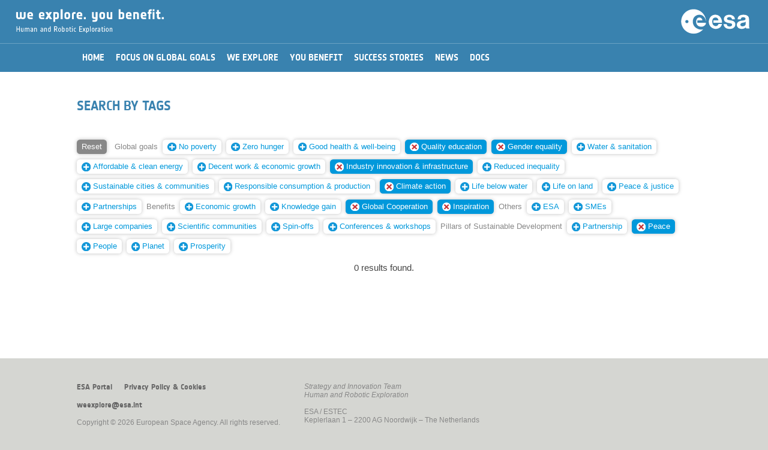

--- FILE ---
content_type: image/svg+xml
request_url: https://youbenefit.spaceflight.esa.int/wp-content/themes/EsaHreStandard/images/esalogo.svg
body_size: 6131
content:
<?xml version="1.0" encoding="UTF-8" standalone="no"?>
<!-- Generator: Adobe Illustrator 16.0.0, SVG Export Plug-In . SVG Version: 6.00 Build 0)  -->

<svg
   version="1.1"
   id="Layer_1"
   x="0px"
   y="0px"
   width="274.606px"
   height="111.115px"
   viewBox="0 0 274.606 111.115"
   enable-background="new 0 0 274.606 111.115"
   xml:space="preserve"
   sodipodi:docname="esalogo.svg"
   inkscape:version="1.4 (86a8ad7, 2024-10-11)"
   xmlns:inkscape="http://www.inkscape.org/namespaces/inkscape"
   xmlns:sodipodi="http://sodipodi.sourceforge.net/DTD/sodipodi-0.dtd"
   xmlns="http://www.w3.org/2000/svg"
   xmlns:svg="http://www.w3.org/2000/svg"><defs
   id="defs36" /><sodipodi:namedview
   id="namedview36"
   pagecolor="#ffffff"
   bordercolor="#000000"
   borderopacity="0.25"
   inkscape:showpageshadow="2"
   inkscape:pageopacity="0.0"
   inkscape:pagecheckerboard="0"
   inkscape:deskcolor="#d1d1d1"
   inkscape:zoom="4.01"
   inkscape:cx="137.53117"
   inkscape:cy="62.967581"
   inkscape:window-width="1920"
   inkscape:window-height="1009"
   inkscape:window-x="3832"
   inkscape:window-y="-8"
   inkscape:window-maximized="1"
   inkscape:current-layer="Layer_1" />
<g
   transform="matrix(2.3412111,0,0,2.3412111,-892.68269,-956.74879)"
   id="layer1"
   style="fill:#ffffff"><path
     d="m 411.6251,430.60707 h 7.86038 c 0,0 0.311,-1.18163 -1.08888,-2.95313 -2.76512,-2.85737 -5.87112,-0.96237 -5.87112,-0.96237 -1.523,0.80762 -3.479,4.16362 -2.3315,8.9795 1.43112,4.81689 6.92962,5.8081 10.34612,4.68994 2.26125,-0.73975 3.565,-2.37057 4.19238,-3.39357 0.20175,-0.82762 0.34575,-1.65525 0.4365,-2.478 H 411.6251 Z"
     id="path2425"
     style="fill:#ffffff;fill-opacity:1;fill-rule:nonzero;stroke:none" /><g
     id="g2449"
     style="fill:#ffffff"><path
       d="m 404.75459,412.90302 c -8.29454,0.44119 -15.69466,6.18167 -17.84375,14.65625 -2.646,10.43112 3.66359,21.04101 14.09375,23.6875 7.41063,1.87987 14.92525,-0.76025 19.59375,-6.1875 -2.05275,0.49072 -4.45512,0.52344 -7.0625,-0.375 -8.73187,-3.01514 -10.332,-11.09563 -8.15625,-16.75 2.17288,-5.65475 9.78125,-8.2905 15.0625,-4.5 4.52653,3.24638 4.77519,9.03039 4.75,10.625 0.83301,-9.35744 -5.19505,-18.20752 -14.59375,-20.59375 -1.95564,-0.49594 -3.92962,-0.66431 -5.84375,-0.5625 z m -9.5,17.1875 c 1.38477,0 2.5,1.11612 2.5,2.5 0,1.38475 -1.11523,2.5 -2.5,2.5 -1.38378,0 -2.53125,-1.11525 -2.53125,-2.5 10e-6,-1.38388 1.14747,-2.5 2.53125,-2.5 z"
       id="path2423"
       style="fill:#ffffff;fill-opacity:1;fill-rule:nonzero;stroke:none" /><g
       id="g2444"
       style="fill:#ffffff"><path
         d="m 483.44209,421.68427 c -1.55087,0.061 -3.13575,0.31637 -4.4375,0.8125 -2.72812,1.11625 -4.09375,3.7715 -4.09375,6.5625 h 4.9375 c -0.12449,-1.42575 0.94625,-2.72175 1.9375,-3.09375 0.4355,-0.18463 1.03513,-0.3125 1.65625,-0.3125 1.23926,-0.0611 2.50675,0.25587 3.375,1.0625 0.559,0.55712 0.71688,1.2875 0.53125,2.09375 -0.3115,1.30225 -1.73587,1.75087 -3.90625,2.0625 -0.74462,0.123 -1.6035,0.189 -2.53125,0.3125 -2.6035,0.31012 -6.32087,1.59425 -7.1875,5.375 -0.31012,1.48925 -0.0736,4.23437 2.21875,6.03125 1.55038,1.1792 3.733,1.71974 5.40625,1.65625 0.74463,0 1.504,-0.063 2.125,-0.1875 1.73351,-0.37109 3.07525,-1.1665 4.375,-2.21875 0.0625,0.31006 0.3775,1.47119 0.625,1.78125 h 5.21875 c -0.80412,-1.61133 -0.6875,-3.94874 -0.6875,-5.25 v -6.6875 c -0.061,-1.73588 -0.0655,-3.48138 -0.4375,-5.09375 -0.37362,-1.61275 -1.78513,-4.28463 -6.375,-4.84375 -0.86724,-0.061 -1.82075,-0.0625 -2.75,-0.0625 z m 4.21875,11.15625 c 0,0.49612 0.06,4.03512 -0.25,4.71875 -0.55912,1.48675 -2.10987,2.34814 -3.96875,2.53125 -0.37012,0.061 -0.78812,0.12352 -1.21875,0.0625 -1.24025,0 -2.28425,-0.60113 -2.71875,-1.53125 -0.49662,-0.93025 -0.1865,-1.87838 0.125,-2.4375 0.74363,-1.30125 2.043,-1.53513 3.84375,-1.90625 0.55576,-0.061 1.1635,-0.18938 1.84375,-0.375 1.36475,-0.31 1.66163,-0.56638 2.34375,-1.0625 z"
         id="path2417"
         style="fill:#ffffff;fill-opacity:1;fill-rule:nonzero;stroke:none" /><path
         d="m 447.17885,424.72669 c -2.1705,-2.41887 -5.51912,-3.47412 -8.92875,-2.978 -3.10012,0.49663 -5.332,2.23288 -6.88237,4.71288 -0.80663,1.42625 -1.36375,3.03862 -1.61275,4.58887 -0.49613,3.78325 0.55812,10.10647 7.19387,12.58693 3.09863,1.1792 7.00625,0.74462 9.98188,-1.42578 1.67387,-1.24023 3.35012,-4.03077 3.47225,-5.76665 h -5.51763 c -0.187,0.74463 -0.62012,1.73588 -1.61275,2.4805 -2.233,1.61134 -4.775,0.5591 -5.89112,-0.249 -1.67338,-1.24025 -2.2315,-3.28612 -2.2935,-6.20025 0,-1.54925 0.43362,-4.02925 1.73637,-5.2085 1.42575,-1.17862 3.162,-1.48725 4.83538,-0.99212 1.79987,0.55862 3.16312,2.5425 3.03862,4.33987 h -7.812 v 3.90813 h 13.51663 c 0.1245,-1.42725 -0.12213,-2.7905 -0.37113,-4.09325 -0.43362,-1.92138 -1.61187,-4.27875 -2.853,-5.70363 z"
         id="path2415"
         style="fill:#ffffff;fill-opacity:1;fill-rule:nonzero;stroke:none" /><path
         d="m 463.17735,430.49282 c -1.67487,-0.31 -3.59625,-0.3725 -4.58737,-1.48725 -0.43463,-0.49663 -0.43463,-1.36475 -0.187,-1.86138 0.6825,-1.36375 2.35737,-1.79837 3.96875,-1.67525 1.42575,0 2.7285,0.74513 3.28612,1.98538 0.249,0.4965 0.3115,1.05462 0.372,1.61225 h 4.58738 c 0.0625,-1.79888 -0.68113,-3.65875 -1.79688,-4.83738 -1.42675,-1.48737 -4.77537,-3.03762 -8.92775,-2.4175 -2.23437,0.30913 -5.20987,1.61275 -6.2035,4.52538 -0.86825,2.7295 0,5.2085 1.67425,6.51125 2.10938,1.61425 6.07813,2.04637 7.6905,2.41987 1.86025,0.37113 2.7895,0.62013 3.0995,1.67238 0.18713,0.68362 0.12463,1.48925 -0.31,2.04837 -1.17825,1.54784 -3.59625,1.67235 -5.51762,1.11328 -1.61225,-0.49318 -2.29488,-1.7969 -2.605,-3.53515 h -4.83638 c 0,1.61375 0.49563,2.73187 1.30275,4.03319 1.05325,1.67481 2.91363,3.03711 5.64213,3.47168 2.9755,0.49804 6.01412,0.12452 7.81337,-0.8667 1.05325,-0.62256 1.86038,-1.42578 2.5425,-2.29492 0.99175,-1.24024 1.86038,-4.34325 0.30913,-7.07025 -1.36325,-2.356 -4.46438,-2.85113 -7.31688,-3.34725"
         id="path23-0"
         style="fill:#ffffff;fill-opacity:1;fill-rule:nonzero;stroke:none" /></g></g></g><rect
   opacity="0"
   fill="#676767"
   width="274.606"
   height="111.115"
   id="rect1" />

</svg>
